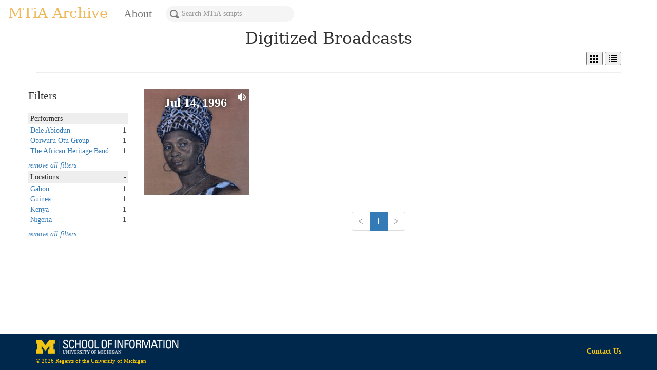

--- FILE ---
content_type: text/html; charset=utf-8
request_url: https://mtia.labs.si.umich.edu/?selected_facets=locations_exact%3AGabon&selected_facets=performers_exact%3AObiwuru+Otu+Group&page=1&selected_facets=locations_exact:Guinea&selected_facets=performers_exact:The%20African%20Heritage%20Band&selected_facets=locations_exact:Guinea&selected_facets=locations_exact:Kenya&selected_facets=locations_exact:Guinea&selected_facets=performers_exact:The%20African%20Heritage%20Band&selected_facets=performers_exact:The%20African%20Heritage%20Band&selected_facets=locations_exact:Kenya&selected_facets=performers_exact:Obiwuru%20Otu%20Group&selected_facets=performers_exact:Obiwuru%20Otu%20Group&selected_facets=locations_exact:Gabon&selected_facets=locations_exact:Guinea
body_size: 5422
content:

<!DOCTYPE html>
<html lang="en">
<head>
    <meta charset="utf-8">
    <meta http-equiv="X-UA-Compatible" content="IE=edge">
    <meta name="viewport" content="width=device-width, initial-scale=1">

    <title>Leo Sarkisian MTiA Archive</title>

    <!-- css -->
    <link type="text/css" rel="stylesheet" href="https://fly.storage.tigris.dev/sark-media-uwhl/css/bootstrap.min.css"/>
    <link type="text/css" rel="stylesheet" href="https://fly.storage.tigris.dev/sark-media-uwhl/css/sticky-footer-navbar-bootstrap.css"/>
    <link type="text/css" rel="stylesheet" href="https://fly.storage.tigris.dev/sark-media-uwhl/css/style.css"/>

    <!-- HTML5 shim and Respond.js for IE8 support of HTML5 elements and media queries -->
    <!--[if lt IE 9]>
    <script src="https://oss.maxcdn.com/html5shiv/3.7.2/html5shiv.min.js"></script>
    <script src="https://oss.maxcdn.com/respond/1.4.2/respond.min.js"></script>
    <![endif]-->

    <script src="https://fly.storage.tigris.dev/sark-media-uwhl/js/jquery-3.3.1.min.js"></script>
    <script src="https://fly.storage.tigris.dev/sark-media-uwhl/js/bootstrap.min.js"></script>

    <!-- fonts -->

    <link href='http://fonts.googleapis.com/css?family=Open+Sans:400,300,600,700' rel='stylesheet' type='text/css'>

    <!-- Global site tag (gtag.js) - Google Analytics -->
    <script async src="https://www.googletagmanager.com/gtag/js?id=UA-137877165-1"></script>
    <script>
      window.dataLayer = window.dataLayer || [];
      function gtag(){dataLayer.push(arguments);}
      gtag('js', new Date());

      gtag('config', 'UA-137877165-1');
    </script>

    
</head>
<body>
<nav class="navbar navbar-default">
    <div class="container-fluid">
        <!-- Brand and toggle get grouped for better mobile display -->
        <div class="navbar-header">
            <button type="button" class="navbar-toggle collapsed" data-toggle="collapse" data-target="#bs-example-navbar-collapse-1">
                <span class="sr-only">Toggle navigation</span>
                <span class="icon-bar"></span>
                <span class="icon-bar"></span>
                <span class="icon-bar"></span>
            </button>
            <a class="navbar-brand" id="MTiA-branding" href="/">MTiA Archive</a>
        </div>

        <!-- Collect the nav links, forms, and other content for toggling -->
        <div class="collapse navbar-collapse" id="bs-example-navbar-collapse-1">
            <ul class="nav navbar-nav">
                <li ><a href="http://mtia.sites.uofmhosting.net/">About</a></li>
            </ul>
            <div class="navbar-form navbar-search-container">
              
                <form role="search" action="/search/">
                  <div class="input-group navbar-search-container">
                    <img class="search-icon" src="https://fly.storage.tigris.dev/sark-media-uwhl/fonts/open-iconic/svg/magnifying-glass.svg"/>
                    <input class="form-control input-md" placeholder="Search MTiA scripts" name="q" value="" id="search-navbar">
                  </div>
                </form>
            
            </div>
        </div><!-- /.navbar-collapse -->
    </div><!-- /.container-fluid -->
</nav>

<!-- content block -->
<div class="container sarkcontent">
    
  <h1 class="site-description text-center">Digitized Broadcasts</h1>
  <div class="pull-right">
    <button id="sark-content-grid-toggle">
      <img style="height: 16px" src="https://fly.storage.tigris.dev/sark-media-uwhl/fonts/open-iconic/svg/grid-three-up.svg" alt="click to select grid view" title="click to select grid view"/>
    </button>
    <button id="sark-content-list-toggle">
      <img style="height: 16px" src="https://fly.storage.tigris.dev/sark-media-uwhl/fonts/open-iconic/svg/list.svg" alt="click to select list view" title="click to select list view"/>
    </button>
  </div>
  <br/>
  <hr>

  <div class="row">
    <div class="col-md-2 categories">
      

<div class="row">
  <h3 class="filters-header">Filters</h3>
    

      <div>
        
      </div>
      <script>
        var $toggleis_copyright_protected = $(".toggle-is_copyright_protected");
        var $toggleMoreis_copyright_protected = $(".toggle-more-is_copyright_protected");
        var $facetHeaderis_copyright_protected = $(".filter-header-is_copyright_protected");

        $facetHeaderis_copyright_protected.click(function() {
            var currentTextis_copyright_protected = $toggleis_copyright_protected.text();
            if (currentTextis_copyright_protected === "–") {
                $(".hidable-filter-is_copyright_protected-more").hide(250);
                $toggleMoreis_copyright_protected.text("more...")
            }
            currentTextis_copyright_protected === "+" ? $toggleis_copyright_protected.text("–") : $toggleis_copyright_protected.text("+");
            $(".hidable-filter-is_copyright_protected").toggle(250);
        });

        $toggleMoreis_copyright_protected.click(function() {
            var currentTextMoreis_copyright_protected = $toggleMoreis_copyright_protected.text();
            currentTextMoreis_copyright_protected === "more..." ? $toggleMoreis_copyright_protected.text("less...") : $toggleMoreis_copyright_protected.text("more...");
            $(".hidable-filter-is_copyright_protected-more").toggle(250);
        })
      </script>
    

      <div>
        
      </div>
      <script>
        var $togglehost = $(".toggle-host");
        var $toggleMorehost = $(".toggle-more-host");
        var $facetHeaderhost = $(".filter-header-host");

        $facetHeaderhost.click(function() {
            var currentTexthost = $togglehost.text();
            if (currentTexthost === "–") {
                $(".hidable-filter-host-more").hide(250);
                $toggleMorehost.text("more...")
            }
            currentTexthost === "+" ? $togglehost.text("–") : $togglehost.text("+");
            $(".hidable-filter-host").toggle(250);
        });

        $toggleMorehost.click(function() {
            var currentTextMorehost = $toggleMorehost.text();
            currentTextMorehost === "more..." ? $toggleMorehost.text("less...") : $toggleMorehost.text("more...");
            $(".hidable-filter-host-more").toggle(250);
        })
      </script>
    

      <div>
        
          <dl class="filter-block">

            <dt class="filter-header-performers pad-h-2 expand" style="background-color: #eeeeee">
              
                
                  Performers
                
              
              <div class="toggle-performers pull-right">-</div>
            </dt>

            <div class="hidable-filter hidable-filter-performers pad-h-2">
              <div class="pad-t-1"></div>
              
                
                  <dd>
                    <a href="/?selected_facets=locations_exact%3AGabon&amp;selected_facets=performers_exact%3AObiwuru+Otu+Group&amp;page=1&amp;selected_facets=locations_exact:Guinea&amp;selected_facets=performers_exact:The%20African%20Heritage%20Band&amp;selected_facets=locations_exact:Guinea&amp;selected_facets=locations_exact:Kenya&amp;selected_facets=locations_exact:Guinea&amp;selected_facets=performers_exact:The%20African%20Heritage%20Band&amp;selected_facets=performers_exact:The%20African%20Heritage%20Band&amp;selected_facets=locations_exact:Kenya&amp;selected_facets=performers_exact:Obiwuru%20Otu%20Group&amp;selected_facets=performers_exact:Obiwuru%20Otu%20Group&amp;selected_facets=locations_exact:Gabon&amp;selected_facets=locations_exact:Guinea&amp;selected_facets=performers_exact:Dele Abiodun">
                      
                        Dele Abiodun
                      
                    </a>
                    <span class="pull-right">1</span>
                  </dd>
                
              
                
                  <dd>
                    <a href="/?selected_facets=locations_exact%3AGabon&amp;selected_facets=performers_exact%3AObiwuru+Otu+Group&amp;page=1&amp;selected_facets=locations_exact:Guinea&amp;selected_facets=performers_exact:The%20African%20Heritage%20Band&amp;selected_facets=locations_exact:Guinea&amp;selected_facets=locations_exact:Kenya&amp;selected_facets=locations_exact:Guinea&amp;selected_facets=performers_exact:The%20African%20Heritage%20Band&amp;selected_facets=performers_exact:The%20African%20Heritage%20Band&amp;selected_facets=locations_exact:Kenya&amp;selected_facets=performers_exact:Obiwuru%20Otu%20Group&amp;selected_facets=performers_exact:Obiwuru%20Otu%20Group&amp;selected_facets=locations_exact:Gabon&amp;selected_facets=locations_exact:Guinea&amp;selected_facets=performers_exact:Obiwuru Otu Group">
                      
                        Obiwuru Otu Group
                      
                    </a>
                    <span class="pull-right">1</span>
                  </dd>
                
              
                
                  <dd>
                    <a href="/?selected_facets=locations_exact%3AGabon&amp;selected_facets=performers_exact%3AObiwuru+Otu+Group&amp;page=1&amp;selected_facets=locations_exact:Guinea&amp;selected_facets=performers_exact:The%20African%20Heritage%20Band&amp;selected_facets=locations_exact:Guinea&amp;selected_facets=locations_exact:Kenya&amp;selected_facets=locations_exact:Guinea&amp;selected_facets=performers_exact:The%20African%20Heritage%20Band&amp;selected_facets=performers_exact:The%20African%20Heritage%20Band&amp;selected_facets=locations_exact:Kenya&amp;selected_facets=performers_exact:Obiwuru%20Otu%20Group&amp;selected_facets=performers_exact:Obiwuru%20Otu%20Group&amp;selected_facets=locations_exact:Gabon&amp;selected_facets=locations_exact:Guinea&amp;selected_facets=performers_exact:The African Heritage Band">
                      
                        The African Heritage Band
                      
                    </a>
                    <span class="pull-right">1</span>
                  </dd>
                
              
              
              <div class="pad-b-4"></div>
            </div>

            

            
              <dd><a href="?q="><em>remove all filters</em></a></dd>
            

          </dl>
        
      </div>
      <script>
        var $toggleperformers = $(".toggle-performers");
        var $toggleMoreperformers = $(".toggle-more-performers");
        var $facetHeaderperformers = $(".filter-header-performers");

        $facetHeaderperformers.click(function() {
            var currentTextperformers = $toggleperformers.text();
            if (currentTextperformers === "–") {
                $(".hidable-filter-performers-more").hide(250);
                $toggleMoreperformers.text("more...")
            }
            currentTextperformers === "+" ? $toggleperformers.text("–") : $toggleperformers.text("+");
            $(".hidable-filter-performers").toggle(250);
        });

        $toggleMoreperformers.click(function() {
            var currentTextMoreperformers = $toggleMoreperformers.text();
            currentTextMoreperformers === "more..." ? $toggleMoreperformers.text("less...") : $toggleMoreperformers.text("more...");
            $(".hidable-filter-performers-more").toggle(250);
        })
      </script>
    

      <div>
        
      </div>
      <script>
        var $togglefaceted_model_type = $(".toggle-faceted_model_type");
        var $toggleMorefaceted_model_type = $(".toggle-more-faceted_model_type");
        var $facetHeaderfaceted_model_type = $(".filter-header-faceted_model_type");

        $facetHeaderfaceted_model_type.click(function() {
            var currentTextfaceted_model_type = $togglefaceted_model_type.text();
            if (currentTextfaceted_model_type === "–") {
                $(".hidable-filter-faceted_model_type-more").hide(250);
                $toggleMorefaceted_model_type.text("more...")
            }
            currentTextfaceted_model_type === "+" ? $togglefaceted_model_type.text("–") : $togglefaceted_model_type.text("+");
            $(".hidable-filter-faceted_model_type").toggle(250);
        });

        $toggleMorefaceted_model_type.click(function() {
            var currentTextMorefaceted_model_type = $toggleMorefaceted_model_type.text();
            currentTextMorefaceted_model_type === "more..." ? $toggleMorefaceted_model_type.text("less...") : $toggleMorefaceted_model_type.text("more...");
            $(".hidable-filter-faceted_model_type-more").toggle(250);
        })
      </script>
    

      <div>
        
          <dl class="filter-block">

            <dt class="filter-header-locations pad-h-2 expand" style="background-color: #eeeeee">
              
                
                  Locations
                
              
              <div class="toggle-locations pull-right">-</div>
            </dt>

            <div class="hidable-filter hidable-filter-locations pad-h-2">
              <div class="pad-t-1"></div>
              
                
                  <dd>
                    <a href="/?selected_facets=locations_exact%3AGabon&amp;selected_facets=performers_exact%3AObiwuru+Otu+Group&amp;page=1&amp;selected_facets=locations_exact:Guinea&amp;selected_facets=performers_exact:The%20African%20Heritage%20Band&amp;selected_facets=locations_exact:Guinea&amp;selected_facets=locations_exact:Kenya&amp;selected_facets=locations_exact:Guinea&amp;selected_facets=performers_exact:The%20African%20Heritage%20Band&amp;selected_facets=performers_exact:The%20African%20Heritage%20Band&amp;selected_facets=locations_exact:Kenya&amp;selected_facets=performers_exact:Obiwuru%20Otu%20Group&amp;selected_facets=performers_exact:Obiwuru%20Otu%20Group&amp;selected_facets=locations_exact:Gabon&amp;selected_facets=locations_exact:Guinea&amp;selected_facets=locations_exact:Gabon">
                      
                        Gabon
                      
                    </a>
                    <span class="pull-right">1</span>
                  </dd>
                
              
                
                  <dd>
                    <a href="/?selected_facets=locations_exact%3AGabon&amp;selected_facets=performers_exact%3AObiwuru+Otu+Group&amp;page=1&amp;selected_facets=locations_exact:Guinea&amp;selected_facets=performers_exact:The%20African%20Heritage%20Band&amp;selected_facets=locations_exact:Guinea&amp;selected_facets=locations_exact:Kenya&amp;selected_facets=locations_exact:Guinea&amp;selected_facets=performers_exact:The%20African%20Heritage%20Band&amp;selected_facets=performers_exact:The%20African%20Heritage%20Band&amp;selected_facets=locations_exact:Kenya&amp;selected_facets=performers_exact:Obiwuru%20Otu%20Group&amp;selected_facets=performers_exact:Obiwuru%20Otu%20Group&amp;selected_facets=locations_exact:Gabon&amp;selected_facets=locations_exact:Guinea&amp;selected_facets=locations_exact:Guinea">
                      
                        Guinea
                      
                    </a>
                    <span class="pull-right">1</span>
                  </dd>
                
              
                
                  <dd>
                    <a href="/?selected_facets=locations_exact%3AGabon&amp;selected_facets=performers_exact%3AObiwuru+Otu+Group&amp;page=1&amp;selected_facets=locations_exact:Guinea&amp;selected_facets=performers_exact:The%20African%20Heritage%20Band&amp;selected_facets=locations_exact:Guinea&amp;selected_facets=locations_exact:Kenya&amp;selected_facets=locations_exact:Guinea&amp;selected_facets=performers_exact:The%20African%20Heritage%20Band&amp;selected_facets=performers_exact:The%20African%20Heritage%20Band&amp;selected_facets=locations_exact:Kenya&amp;selected_facets=performers_exact:Obiwuru%20Otu%20Group&amp;selected_facets=performers_exact:Obiwuru%20Otu%20Group&amp;selected_facets=locations_exact:Gabon&amp;selected_facets=locations_exact:Guinea&amp;selected_facets=locations_exact:Kenya">
                      
                        Kenya
                      
                    </a>
                    <span class="pull-right">1</span>
                  </dd>
                
              
                
                  <dd>
                    <a href="/?selected_facets=locations_exact%3AGabon&amp;selected_facets=performers_exact%3AObiwuru+Otu+Group&amp;page=1&amp;selected_facets=locations_exact:Guinea&amp;selected_facets=performers_exact:The%20African%20Heritage%20Band&amp;selected_facets=locations_exact:Guinea&amp;selected_facets=locations_exact:Kenya&amp;selected_facets=locations_exact:Guinea&amp;selected_facets=performers_exact:The%20African%20Heritage%20Band&amp;selected_facets=performers_exact:The%20African%20Heritage%20Band&amp;selected_facets=locations_exact:Kenya&amp;selected_facets=performers_exact:Obiwuru%20Otu%20Group&amp;selected_facets=performers_exact:Obiwuru%20Otu%20Group&amp;selected_facets=locations_exact:Gabon&amp;selected_facets=locations_exact:Guinea&amp;selected_facets=locations_exact:Nigeria">
                      
                        Nigeria
                      
                    </a>
                    <span class="pull-right">1</span>
                  </dd>
                
              
              
              <div class="pad-b-4"></div>
            </div>

            

            
              <dd><a href="?q="><em>remove all filters</em></a></dd>
            

          </dl>
        
      </div>
      <script>
        var $togglelocations = $(".toggle-locations");
        var $toggleMorelocations = $(".toggle-more-locations");
        var $facetHeaderlocations = $(".filter-header-locations");

        $facetHeaderlocations.click(function() {
            var currentTextlocations = $togglelocations.text();
            if (currentTextlocations === "–") {
                $(".hidable-filter-locations-more").hide(250);
                $toggleMorelocations.text("more...")
            }
            currentTextlocations === "+" ? $togglelocations.text("–") : $togglelocations.text("+");
            $(".hidable-filter-locations").toggle(250);
        });

        $toggleMorelocations.click(function() {
            var currentTextMorelocations = $toggleMorelocations.text();
            currentTextMorelocations === "more..." ? $toggleMorelocations.text("less...") : $toggleMorelocations.text("more...");
            $(".hidable-filter-locations-more").toggle(250);
        })
      </script>
    

      <div>
        
      </div>
      <script>
        var $togglecompleteness = $(".toggle-completeness");
        var $toggleMorecompleteness = $(".toggle-more-completeness");
        var $facetHeadercompleteness = $(".filter-header-completeness");

        $facetHeadercompleteness.click(function() {
            var currentTextcompleteness = $togglecompleteness.text();
            if (currentTextcompleteness === "–") {
                $(".hidable-filter-completeness-more").hide(250);
                $toggleMorecompleteness.text("more...")
            }
            currentTextcompleteness === "+" ? $togglecompleteness.text("–") : $togglecompleteness.text("+");
            $(".hidable-filter-completeness").toggle(250);
        });

        $toggleMorecompleteness.click(function() {
            var currentTextMorecompleteness = $toggleMorecompleteness.text();
            currentTextMorecompleteness === "more..." ? $toggleMorecompleteness.text("less...") : $toggleMorecompleteness.text("more...");
            $(".hidable-filter-completeness-more").toggle(250);
        })
      </script>
    
</div>
      <br>
    </div>

    <div id="sark-content-list" style="display: none" class="col-md-10">
      



<div class="search-result-list">

  
      <div class="search_result">

          
              <div class="media">

                  <div class="media-body">
                      <h3 class="search-header">
                        MTiA
                        <a href="/broadcast/1996-07-14/">
                          1996-07-14
                        </a>
                        (Rita Rochelle, host)
                      </h3>
                      
                      
                  </div>
                  
              </div>
          

          

      </div>

  
</div>





<div class="text-center">
  <ul class="pagination center-align" id="pagination">
    
      <li class="disabled">
        <a href="#" onClick="return false;">
          <
        </a>
      </li>
    

    


  <li class="active">
    
      <a href="?selected_facets=locations_exact%3AGabon&amp;selected_facets=performers_exact%3AObiwuru+Otu+Group&amp;selected_facets=locations_exact%3AGuinea&amp;selected_facets=performers_exact%3AThe+African+Heritage+Band&amp;selected_facets=locations_exact%3AGuinea&amp;selected_facets=locations_exact%3AKenya&amp;selected_facets=locations_exact%3AGuinea&amp;selected_facets=performers_exact%3AThe+African+Heritage+Band&amp;selected_facets=performers_exact%3AThe+African+Heritage+Band&amp;selected_facets=locations_exact%3AKenya&amp;selected_facets=performers_exact%3AObiwuru+Otu+Group&amp;selected_facets=performers_exact%3AObiwuru+Otu+Group&amp;selected_facets=locations_exact%3AGabon&amp;selected_facets=locations_exact%3AGuinea&amp;page=1">
        1
      </a>
    
  </li>



    
      <li class="disabled">
        <a href="#" onClick="return false;">
          >
        </a>
      </li>
    
  </ul>
</div>

    </div>
    <div id="sark-content-grid" class="col-md-10">
      




  
    <div class="row row-centered">
  
  <div class="col-md-3">
    <div class="square" style='background-image: url("https://fly.storage.tigris.dev/sark-media-uwhl/img/guinea-14-thumb.jpg")'>
      
          
            <img
              style="height: 16px; position: absolute; right: 7px; top: 7px"
              class="square-audio-icon"
              src="https://fly.storage.tigris.dev/sark-media-uwhl/fonts/open-iconic/svg/volume-high.svg"
              alt="this broadcast has audio available"
              title="this broadcast has audio available"
            />
          
      
      <a href="/broadcast/1996-07-14/">
        <div class="square-content">
          <div class="square-table">
            <div class="square-table-cell">
              Jul 14, 1996
            </div>
          </div>
        </div>
      </a>
    </div>
  </div>
  
  </div>






<div class="text-center">
  <ul class="pagination center-align" id="pagination">
    
      <li class="disabled">
        <a href="#" onClick="return false;">
          <
        </a>
      </li>
    

    


  <li class="active">
    
      <a href="?selected_facets=locations_exact%3AGabon&amp;selected_facets=performers_exact%3AObiwuru+Otu+Group&amp;selected_facets=locations_exact%3AGuinea&amp;selected_facets=performers_exact%3AThe+African+Heritage+Band&amp;selected_facets=locations_exact%3AGuinea&amp;selected_facets=locations_exact%3AKenya&amp;selected_facets=locations_exact%3AGuinea&amp;selected_facets=performers_exact%3AThe+African+Heritage+Band&amp;selected_facets=performers_exact%3AThe+African+Heritage+Band&amp;selected_facets=locations_exact%3AKenya&amp;selected_facets=performers_exact%3AObiwuru+Otu+Group&amp;selected_facets=performers_exact%3AObiwuru+Otu+Group&amp;selected_facets=locations_exact%3AGabon&amp;selected_facets=locations_exact%3AGuinea&amp;page=1">
        1
      </a>
    
  </li>



    
      <li class="disabled">
        <a href="#" onClick="return false;">
          >
        </a>
      </li>
    
  </ul>
</div>


    </div>
    <br>
  </div>
  <script>
    var $listToggle = $("#sark-content-list-toggle");
    var $gridToggle = $("#sark-content-grid-toggle");
    var $list = $("#sark-content-list");
    var $grid = $("#sark-content-grid");

    $listToggle.click(function(e) {
        $list.show();
        $grid.hide();
    });

    $gridToggle.click(function(e) {
        $grid.show();
        $list.hide();
    })
  </script>

</div>

<br>

<!-- footer -->

<footer class="footer">
    <div class="container">
        <div class="row">
            <div class="col-md-12">
                <div style="display: inline-block">
                    <img src="https://fly.storage.tigris.dev/sark-media-uwhl/img/umich_si_logo.png" style="height:30px; margin-top: 8px"/>
                    <p style="padding-top: 7px; font-size: 1.1em">© 2026 Regents of the University of Michigan</p>
                </div>
                <p class="pull-right contact-us">
                    <a href="/contact-us/" target="_blank">
                        <strong>Contact Us</strong>
                    </a>
                </p>
            </div>
        </div>
    </div>
</footer>




</body>
</html>
